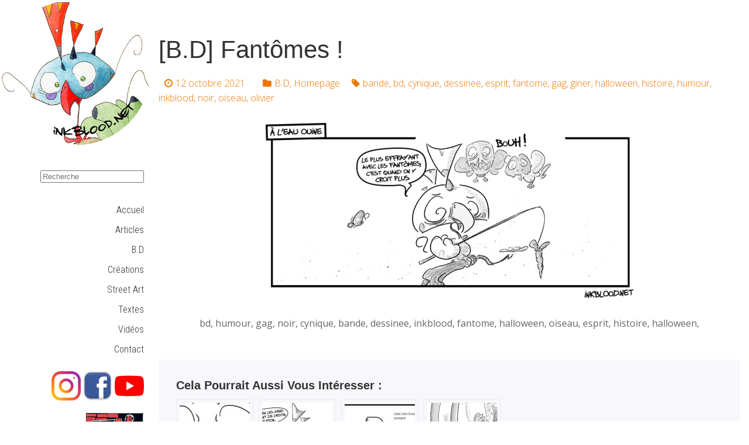

--- FILE ---
content_type: text/html; charset=UTF-8
request_url: https://www.inkblood.net/bd-humour-gag-noir-cynique-bande-dessinee-inkblood-fantome-halloween-oiseau-olivier-giner-esprit-histoire-halloween/
body_size: 9368
content:
<!DOCTYPE HTML>
<html lang="fr-FR">
<head>
<meta charset="UTF-8">
<meta name=viewport content="width=device-width, initial-scale=1">

<title>[B.D] Fantômes ! - Inkblood | Olivier Giner</title>

<link rel="profile" href="http://gmpg.org/xfn/11">
<link rel="pingback" href="https://www.inkblood.net/xmlrpc.php">
<link href="//maxcdn.bootstrapcdn.com/font-awesome/4.2.0/css/font-awesome.min.css" rel="stylesheet">

<meta name='robots' content='max-image-preview:large' />
<meta property="og:title" content="[B.D] Fantômes !"/>
<meta property="og:description" content="bd, humour, gag, noir, cynique, bande, dessinee, inkblood, fantome, halloween, oiseau, olivier, giner, esprit, histoire,"/>
<meta property="og:image" content="http://www.inkblood.net/wp-content/uploads/2021/10/bd-humour-gag-noir-cynique-bande-dessinee-inkblood-fantome-halloween-oiseau-olivier-giner-esprit-histoire.jpg"/>
<meta property="og:image:width" content="636"/>
<meta property="og:image:height" content="311"/>
<meta property="og:image:type" content="image/jpeg"/>
<meta property="og:type" content="article"/>
<meta property="og:article:published_time" content="2021-10-12 18:26:30"/>
<meta property="og:article:modified_time" content="2021-10-14 14:43:03"/>
<meta property="og:article:tag" content="bande"/>
<meta property="og:article:tag" content="bd"/>
<meta property="og:article:tag" content="cynique"/>
<meta property="og:article:tag" content="dessinee"/>
<meta property="og:article:tag" content="esprit"/>
<meta property="og:article:tag" content="fantome"/>
<meta property="og:article:tag" content="gag"/>
<meta property="og:article:tag" content="giner"/>
<meta property="og:article:tag" content="halloween"/>
<meta property="og:article:tag" content="histoire"/>
<meta property="og:article:tag" content="humour"/>
<meta property="og:article:tag" content="inkblood"/>
<meta property="og:article:tag" content="noir"/>
<meta property="og:article:tag" content="oiseau"/>
<meta property="og:article:tag" content="olivier"/>
<meta name="twitter:card" content="summary">
<meta name="twitter:title" content="[B.D] Fantômes !"/>
<meta name="twitter:description" content="bd, humour, gag, noir, cynique, bande, dessinee, inkblood, fantome, halloween, oiseau, olivier, giner, esprit, histoire,"/>
<meta name="twitter:image" content="http://www.inkblood.net/wp-content/uploads/2021/10/bd-humour-gag-noir-cynique-bande-dessinee-inkblood-fantome-halloween-oiseau-olivier-giner-esprit-histoire.jpg"/>
<meta name="author" content="inkblood"/>

	<!-- This site is optimized with the Yoast SEO plugin v15.5 - https://yoast.com/wordpress/plugins/seo/ -->
	<meta name="description" content="bd, humour, gag, noir, cynique, bande, dessinee, inkblood, fantome, halloween, oiseau, olivier, giner, esprit, histoire, halloween," />
	<meta name="robots" content="index, follow, max-snippet:-1, max-image-preview:large, max-video-preview:-1" />
	<link rel="canonical" href="https://www.inkblood.net/bd-humour-gag-noir-cynique-bande-dessinee-inkblood-fantome-halloween-oiseau-olivier-giner-esprit-histoire-halloween/" />
	<meta property="og:url" content="https://www.inkblood.net/bd-humour-gag-noir-cynique-bande-dessinee-inkblood-fantome-halloween-oiseau-olivier-giner-esprit-histoire-halloween/" />
	<meta property="og:site_name" content="Inkblood | Olivier Giner" />
	<meta property="article:published_time" content="2021-10-12T16:26:30+00:00" />
	<meta property="article:modified_time" content="2021-10-14T12:43:03+00:00" />
	<meta property="og:image" content="https://www.inkblood.net/wp-content/uploads/2021/10/bd-humour-gag-noir-cynique-bande-dessinee-inkblood-fantome-halloween-oiseau-olivier-giner-esprit-histoire.jpg" />
	<meta property="og:image:width" content="636" />
	<meta property="og:image:height" content="311" />
	<meta name="twitter:label1" content="Écrit par">
	<meta name="twitter:data1" content="inkblood">
	<meta name="twitter:label2" content="Durée de lecture est.">
	<meta name="twitter:data2" content="0 minute">
	<script type="application/ld+json" class="yoast-schema-graph">{"@context":"https://schema.org","@graph":[{"@type":"WebSite","@id":"http://www.inkblood.net/#website","url":"http://www.inkblood.net/","name":"Inkblood | Olivier Giner","description":"Le site O\u00f9 C&#039;est la f\u00eate !","potentialAction":[{"@type":"SearchAction","target":"http://www.inkblood.net/?s={search_term_string}","query-input":"required name=search_term_string"}],"inLanguage":"fr-FR"},{"@type":"ImageObject","@id":"https://www.inkblood.net/bd-humour-gag-noir-cynique-bande-dessinee-inkblood-fantome-halloween-oiseau-olivier-giner-esprit-histoire-halloween/#primaryimage","inLanguage":"fr-FR","url":"https://www.inkblood.net/wp-content/uploads/2021/10/bd-humour-gag-noir-cynique-bande-dessinee-inkblood-fantome-halloween-oiseau-olivier-giner-esprit-histoire.jpg","width":636,"height":311},{"@type":"WebPage","@id":"https://www.inkblood.net/bd-humour-gag-noir-cynique-bande-dessinee-inkblood-fantome-halloween-oiseau-olivier-giner-esprit-histoire-halloween/#webpage","url":"https://www.inkblood.net/bd-humour-gag-noir-cynique-bande-dessinee-inkblood-fantome-halloween-oiseau-olivier-giner-esprit-histoire-halloween/","name":"[B.D] Fant\u00f4mes ! - Inkblood | Olivier Giner","isPartOf":{"@id":"http://www.inkblood.net/#website"},"primaryImageOfPage":{"@id":"https://www.inkblood.net/bd-humour-gag-noir-cynique-bande-dessinee-inkblood-fantome-halloween-oiseau-olivier-giner-esprit-histoire-halloween/#primaryimage"},"datePublished":"2021-10-12T16:26:30+00:00","dateModified":"2021-10-14T12:43:03+00:00","author":{"@id":"http://www.inkblood.net/#/schema/person/0bafcbc8e555590925c01b55a03c34fd"},"description":"bd, humour, gag, noir, cynique, bande, dessinee, inkblood, fantome, halloween, oiseau, olivier, giner, esprit, histoire, halloween,","inLanguage":"fr-FR","potentialAction":[{"@type":"ReadAction","target":["https://www.inkblood.net/bd-humour-gag-noir-cynique-bande-dessinee-inkblood-fantome-halloween-oiseau-olivier-giner-esprit-histoire-halloween/"]}]},{"@type":"Person","@id":"http://www.inkblood.net/#/schema/person/0bafcbc8e555590925c01b55a03c34fd","name":"inkblood","image":{"@type":"ImageObject","@id":"http://www.inkblood.net/#personlogo","inLanguage":"fr-FR","url":"https://secure.gravatar.com/avatar/7a2601d91b200147c72a897f60d823f7?s=96&d=mm&r=g","caption":"inkblood"}}]}</script>
	<!-- / Yoast SEO plugin. -->


<link rel='dns-prefetch' href='//cdnjs.cloudflare.com' />
<link rel='dns-prefetch' href='//fonts.googleapis.com' />
<link rel="alternate" type="application/rss+xml" title="Inkblood | Olivier Giner &raquo; Flux" href="https://www.inkblood.net/feed/" />
<link rel="alternate" type="application/rss+xml" title="Inkblood | Olivier Giner &raquo; Flux des commentaires" href="https://www.inkblood.net/comments/feed/" />
<link rel="alternate" type="application/rss+xml" title="Inkblood | Olivier Giner &raquo; [B.D] Fantômes ! Flux des commentaires" href="https://www.inkblood.net/bd-humour-gag-noir-cynique-bande-dessinee-inkblood-fantome-halloween-oiseau-olivier-giner-esprit-histoire-halloween/feed/" />
<script type="text/javascript">
/* <![CDATA[ */
window._wpemojiSettings = {"baseUrl":"https:\/\/s.w.org\/images\/core\/emoji\/15.0.3\/72x72\/","ext":".png","svgUrl":"https:\/\/s.w.org\/images\/core\/emoji\/15.0.3\/svg\/","svgExt":".svg","source":{"concatemoji":"https:\/\/www.inkblood.net\/wp-includes\/js\/wp-emoji-release.min.js?ver=6.5.7"}};
/*! This file is auto-generated */
!function(i,n){var o,s,e;function c(e){try{var t={supportTests:e,timestamp:(new Date).valueOf()};sessionStorage.setItem(o,JSON.stringify(t))}catch(e){}}function p(e,t,n){e.clearRect(0,0,e.canvas.width,e.canvas.height),e.fillText(t,0,0);var t=new Uint32Array(e.getImageData(0,0,e.canvas.width,e.canvas.height).data),r=(e.clearRect(0,0,e.canvas.width,e.canvas.height),e.fillText(n,0,0),new Uint32Array(e.getImageData(0,0,e.canvas.width,e.canvas.height).data));return t.every(function(e,t){return e===r[t]})}function u(e,t,n){switch(t){case"flag":return n(e,"\ud83c\udff3\ufe0f\u200d\u26a7\ufe0f","\ud83c\udff3\ufe0f\u200b\u26a7\ufe0f")?!1:!n(e,"\ud83c\uddfa\ud83c\uddf3","\ud83c\uddfa\u200b\ud83c\uddf3")&&!n(e,"\ud83c\udff4\udb40\udc67\udb40\udc62\udb40\udc65\udb40\udc6e\udb40\udc67\udb40\udc7f","\ud83c\udff4\u200b\udb40\udc67\u200b\udb40\udc62\u200b\udb40\udc65\u200b\udb40\udc6e\u200b\udb40\udc67\u200b\udb40\udc7f");case"emoji":return!n(e,"\ud83d\udc26\u200d\u2b1b","\ud83d\udc26\u200b\u2b1b")}return!1}function f(e,t,n){var r="undefined"!=typeof WorkerGlobalScope&&self instanceof WorkerGlobalScope?new OffscreenCanvas(300,150):i.createElement("canvas"),a=r.getContext("2d",{willReadFrequently:!0}),o=(a.textBaseline="top",a.font="600 32px Arial",{});return e.forEach(function(e){o[e]=t(a,e,n)}),o}function t(e){var t=i.createElement("script");t.src=e,t.defer=!0,i.head.appendChild(t)}"undefined"!=typeof Promise&&(o="wpEmojiSettingsSupports",s=["flag","emoji"],n.supports={everything:!0,everythingExceptFlag:!0},e=new Promise(function(e){i.addEventListener("DOMContentLoaded",e,{once:!0})}),new Promise(function(t){var n=function(){try{var e=JSON.parse(sessionStorage.getItem(o));if("object"==typeof e&&"number"==typeof e.timestamp&&(new Date).valueOf()<e.timestamp+604800&&"object"==typeof e.supportTests)return e.supportTests}catch(e){}return null}();if(!n){if("undefined"!=typeof Worker&&"undefined"!=typeof OffscreenCanvas&&"undefined"!=typeof URL&&URL.createObjectURL&&"undefined"!=typeof Blob)try{var e="postMessage("+f.toString()+"("+[JSON.stringify(s),u.toString(),p.toString()].join(",")+"));",r=new Blob([e],{type:"text/javascript"}),a=new Worker(URL.createObjectURL(r),{name:"wpTestEmojiSupports"});return void(a.onmessage=function(e){c(n=e.data),a.terminate(),t(n)})}catch(e){}c(n=f(s,u,p))}t(n)}).then(function(e){for(var t in e)n.supports[t]=e[t],n.supports.everything=n.supports.everything&&n.supports[t],"flag"!==t&&(n.supports.everythingExceptFlag=n.supports.everythingExceptFlag&&n.supports[t]);n.supports.everythingExceptFlag=n.supports.everythingExceptFlag&&!n.supports.flag,n.DOMReady=!1,n.readyCallback=function(){n.DOMReady=!0}}).then(function(){return e}).then(function(){var e;n.supports.everything||(n.readyCallback(),(e=n.source||{}).concatemoji?t(e.concatemoji):e.wpemoji&&e.twemoji&&(t(e.twemoji),t(e.wpemoji)))}))}((window,document),window._wpemojiSettings);
/* ]]> */
</script>
<link rel='stylesheet' id='stylesheet-group-css' href='https://www.inkblood.net/wp-content/plugins/bwp-minify/min/?f=wp-content/plugins/contact-bank/assets/css/stylesheet.css,wp-content/plugins/contact-bank/assets/css/system-message.css,wp-content/plugins/menu-icons/css/extra.min.css,wp-includes/css/dist/block-library/style.min.css,wp-content/plugins/woocommerce/packages/woocommerce-blocks/build/style.css,wp-content/plugins/foobox-image-lightbox/free/css/foobox.free.min.css,wp-content/plugins/menu-image/includes/css/menu-image.css,wp-content/plugins/responsive-lightbox/assets/fancybox/jquery.fancybox.min.css,wp-content/plugins/statebuilt-facebook-page-like-popup/assets/sbfp.css,wp-content/plugins/woocommerce/assets/css/woocommerce-layout.css' type='text/css' media='all' />
<link rel='stylesheet' id='dashicons-css' href='https://www.inkblood.net/wp-includes/css/dashicons.min.css?ver=6.5.7' type='text/css' media='all' />
<link rel='stylesheet' id='woocommerce-smallscreen-group-css' href='https://www.inkblood.net/wp-content/plugins/bwp-minify/min/?f=wp-content/plugins/woocommerce/assets/css/woocommerce-smallscreen.css' type='text/css' media='only screen and (max-width: 768px)' />
<link rel='stylesheet' id='woocommerce-general-group-css' href='https://www.inkblood.net/wp-content/plugins/bwp-minify/min/?f=wp-content/plugins/woocommerce/assets/css/woocommerce.css,wp-content/themes/inkblood/style.css,wp-content/plugins/recent-posts-widget-with-thumbnails/public.css,wp-content/plugins/newsletter/style.css,wp-content/plugins/yet-another-related-posts-plugin/style/styles_thumbnails.css' type='text/css' media='all' />
<style id='yarpp-thumbnails-inline-css' type='text/css'>
.yarpp-thumbnails-horizontal .yarpp-thumbnail {width: 130px;height: 170px;margin: 5px;margin-left: 0px;}.yarpp-thumbnail > img, .yarpp-thumbnail-default {width: 120px;height: 120px;margin: 5px;}.yarpp-thumbnails-horizontal .yarpp-thumbnail-title {margin: 7px;margin-top: 0px;width: 120px;}.yarpp-thumbnail-default > img {min-height: 120px;min-width: 120px;}
</style>
<link rel='stylesheet' id='uk-style-css' href='https://cdnjs.cloudflare.com/ajax/libs/uikit/3.2.0/css/uikit.min.css?ver=6.5.7' type='text/css' media='all' />
<link rel='stylesheet' id='inkblood-fonts-css' href='https://fonts.googleapis.com/css?family=Roboto+Condensed%3A300%7COpen+Sans%3A300%2C400%2C700&#038;subset=latin%2Clatin-ext&#038;ver=6.5.7' type='text/css' media='all' />
<script type="text/javascript" src="https://www.inkblood.net/wp-includes/js/jquery/jquery.min.js?ver=3.7.1" id="jquery-core-js"></script>
<script type="text/javascript" src="https://www.inkblood.net/wp-includes/js/jquery/jquery-migrate.min.js?ver=3.4.1" id="jquery-migrate-js"></script>
<script type='text/javascript' src='https://www.inkblood.net/wp-content/plugins/bwp-minify/min/?f=wp-content/plugins/contact-bank/assets/js/jquery.Tooltip.js,wp-content/plugins/contact-bank/assets/js/jquery.validate.min.js,wp-content/plugins/responsive-lightbox/assets/fancybox/jquery.fancybox.min.js,wp-includes/js/underscore.min.js,wp-content/plugins/responsive-lightbox/assets/infinitescroll/infinite-scroll.pkgd.min.js,wp-content/plugins/responsive-lightbox/js/front.js,wp-content/plugins/foobox-image-lightbox/free/js/foobox.free.min.js'></script>
<link rel="https://api.w.org/" href="https://www.inkblood.net/wp-json/" /><link rel="alternate" type="application/json" href="https://www.inkblood.net/wp-json/wp/v2/posts/6320" /><link rel="EditURI" type="application/rsd+xml" title="RSD" href="https://www.inkblood.net/xmlrpc.php?rsd" />
<link rel='shortlink' href='https://www.inkblood.net/?p=6320' />
<link rel="alternate" type="application/json+oembed" href="https://www.inkblood.net/wp-json/oembed/1.0/embed?url=https%3A%2F%2Fwww.inkblood.net%2Fbd-humour-gag-noir-cynique-bande-dessinee-inkblood-fantome-halloween-oiseau-olivier-giner-esprit-histoire-halloween%2F" />
<link rel="alternate" type="text/xml+oembed" href="https://www.inkblood.net/wp-json/oembed/1.0/embed?url=https%3A%2F%2Fwww.inkblood.net%2Fbd-humour-gag-noir-cynique-bande-dessinee-inkblood-fantome-halloween-oiseau-olivier-giner-esprit-histoire-halloween%2F&#038;format=xml" />
<!-- This site is optimized with the Simple SEO plugin v1.3.4 - https://wordpress.org/plugins/cds-simple-seo/ -->
<meta name="keywords" content="bd, humour, gag, noir, cynique, bande, dessinee, inkblood, fantome, halloween, oiseau, olivier, giner, esprit, histoire, halloween," />
<meta name="description" content="bd, humour, gag, noir, cynique, bande, dessinee, inkblood, fantome, halloween, oiseau, olivier, giner, esprit, histoire, halloween," />
<!-- / Simple SEO plugin. -->
<meta name="google-site-verification" content="QKIdncx6Ru6g9sQPURYVBI8TZ35OaLLVDjo-YM4ZIBA" /><meta name="google-site-verification" content="yo8INWrxG9grllAix6omxlVp_vWtQUC-ZI95AdzaTNg" />	<noscript><style>.woocommerce-product-gallery{ opacity: 1 !important; }</style></noscript>
	<link rel="icon" href="https://www.inkblood.net/wp-content/uploads/2017/07/inkblood-36x36.png" sizes="32x32" />
<link rel="icon" href="https://www.inkblood.net/wp-content/uploads/2017/07/inkblood.png" sizes="192x192" />
<link rel="apple-touch-icon" href="https://www.inkblood.net/wp-content/uploads/2017/07/inkblood.png" />
<meta name="msapplication-TileImage" content="https://www.inkblood.net/wp-content/uploads/2017/07/inkblood.png" />
<!-- BEGIN GADWP v5.1.1.3 Universal Analytics - https://deconf.com/google-analytics-dashboard-wordpress/ -->
<script>
(function(i,s,o,g,r,a,m){i['GoogleAnalyticsObject']=r;i[r]=i[r]||function(){
	(i[r].q=i[r].q||[]).push(arguments)},i[r].l=1*new Date();a=s.createElement(o),
	m=s.getElementsByTagName(o)[0];a.async=1;a.src=g;m.parentNode.insertBefore(a,m)
})(window,document,'script','https://www.google-analytics.com/analytics.js','ga');
  ga('create', 'UA-59841087-1', 'auto');
  ga('require', 'displayfeatures');
  ga('send', 'pageview');
</script>
<!-- END GADWP Universal Analytics -->
<meta data-pso-pv="1.2.1" data-pso-pt="singlePost" data-pso-th="a097477371ddf8b1ba1daff6f06aedfa">


<script async src="//pagead2.googlesyndication.com/pagead/js/adsbygoogle.js"></script>
<script>
  (adsbygoogle = window.adsbygoogle || []).push({
    google_ad_client: "ca-pub-5057421021765661",
    enable_page_level_ads: true
  });
</script>

</head>

<body class="post-template-default single single-post postid-6320 single-format-standard theme-inkblood woocommerce-no-js">    

<div id="global">
	
<div id="menu" uk-offcanvas>
        <div class="uk-offcanvas-bar">
            <button class="uk-offcanvas-close" type="button" uk-close></button>
            <div class="menu-menu-2-container"><ul id="menu-menu-2" class="uk-nav uk-text-right uk-nav-offcanvas"><li id="menu-item-8523" class="menu-item menu-item-type-custom menu-item-object-custom menu-item-8523"><a href="/">Accueil</a></li>
<li id="menu-item-3263" class="menu-item menu-item-type-taxonomy menu-item-object-category menu-item-3263"><a href="https://www.inkblood.net/category/articles/">Articles</a></li>
<li id="menu-item-3262" class="menu-item menu-item-type-taxonomy menu-item-object-category current-post-ancestor current-menu-parent current-post-parent menu-item-3262"><a href="https://www.inkblood.net/category/b-d/">B.D</a></li>
<li id="menu-item-3260" class="menu-item menu-item-type-taxonomy menu-item-object-category menu-item-3260"><a href="https://www.inkblood.net/category/creations/">Créations</a></li>
<li id="menu-item-8544" class="menu-item menu-item-type-taxonomy menu-item-object-category menu-item-8544"><a href="https://www.inkblood.net/category/street-art/">Street Art</a></li>
<li id="menu-item-3261" class="menu-item menu-item-type-taxonomy menu-item-object-category menu-item-3261"><a href="https://www.inkblood.net/category/textes/">Textes</a></li>
<li id="menu-item-3264" class="menu-item menu-item-type-taxonomy menu-item-object-category menu-item-3264"><a href="https://www.inkblood.net/category/videos/">Vidéos</a></li>
<li id="menu-item-3265" class="menu-item menu-item-type-post_type menu-item-object-page menu-item-3265"><a href="https://www.inkblood.net/contact/">Contact</a></li>
<li id="menu-item-3267" class="menu-item menu-item-type-custom menu-item-object-custom menu-item-3267"><a href="https://fr-fr.facebook.com/pages/InkBloodnet/183849021647710">Page Facebook</a></li>
<li id="menu-item-8524" class="menu-item menu-item-type-custom menu-item-object-custom menu-item-8524"><a href="https://instagram.com/inkblood.net_">Page Instagram</a></li>
</ul></div>
	</div>
</div>

<div class="uk-grid uk-grid-collapse">
	<header class="uk-width-1-5@l">
		<div>
			<a href="/"><img src="/wp-content/uploads/2018/01/Inkblood-logo-2.jpg" alt="Inkblood.net" class="uk-border-circle logo"></a>
		</div>
		<div class="uk-float-right uk-hidden@l uk-margin-right uk-margin-top uk-margin-bottom uk-margin-left uk-text-large">
			<button uk-toggle="target: #menu" type="button">Menu</button>
		</div>
		<div class="uk-hidden@l"><form role="search" method="get" class="uk-form uk-text-right search-form" action="https://www.inkblood.net/">
		<input type="search" class="search-field"
		placeholder="Recherche"
		value="" name="s"
		title="Rechercher :" />
		<!--<button type="submit" class="uk-button search-submit"><i class="fa fa-search"></i></button>-->
</form>
</div>
		<div class="uk-visible@l" style="padding: 10px;" data-uk-sticky>
			<form role="search" method="get" class="uk-form uk-text-right search-form" action="https://www.inkblood.net/">
		<input type="search" class="search-field"
		placeholder="Recherche"
		value="" name="s"
		title="Rechercher :" />
		<!--<button type="submit" class="uk-button search-submit"><i class="fa fa-search"></i></button>-->
</form>
			<div class="menu-menu-1-container"><ul id="primary-menu" class="uk-nav uk-text-right menu-inkblood uk-visible-large"><li id="menu-item-8522" class="menu-item menu-item-type-custom menu-item-object-custom menu-item-8522 uk-animation-hover uk-animation-fade"><a href="/">Accueil</a></li>
<li id="menu-item-707" class="menu-item menu-item-type-taxonomy menu-item-object-category menu-item-707 uk-animation-hover uk-animation-fade"><a href="https://www.inkblood.net/category/articles/">Articles</a></li>
<li id="menu-item-706" class="menu-item menu-item-type-taxonomy menu-item-object-category current-post-ancestor current-menu-parent current-post-parent menu-item-706 uk-animation-hover uk-animation-fade"><a href="https://www.inkblood.net/category/b-d/">B.D</a></li>
<li id="menu-item-705" class="menu-item menu-item-type-taxonomy menu-item-object-category menu-item-705 uk-animation-hover uk-animation-fade"><a href="https://www.inkblood.net/category/creations/">Créations</a></li>
<li id="menu-item-6471" class="menu-item menu-item-type-taxonomy menu-item-object-category menu-item-6471 uk-animation-hover uk-animation-fade"><a href="https://www.inkblood.net/category/street-art/">Street Art</a></li>
<li id="menu-item-709" class="menu-item menu-item-type-taxonomy menu-item-object-category menu-item-709 uk-animation-hover uk-animation-fade"><a href="https://www.inkblood.net/category/textes/">Textes</a></li>
<li id="menu-item-708" class="menu-item menu-item-type-taxonomy menu-item-object-category menu-item-708 uk-animation-hover uk-animation-fade"><a href="https://www.inkblood.net/category/videos/">Vidéos</a></li>
<li id="menu-item-2118" class="menu-item menu-item-type-post_type menu-item-object-page menu-item-2118 uk-animation-hover uk-animation-fade"><a href="https://www.inkblood.net/contact/">Contact</a></li>
</ul></div>				<div id="secondary" class="sidebar-container" role="complementary">
		<div class="widget-area">
					</div><!-- .widget-area -->
	</div><!-- #secondary -->
			
			<div class="uk-margin uk-text-right">
			<a href="https://instagram.com/inkblood.net_" target="_blank" rel="nofollow"><img src="//img.inkblood.net/instagram-icon.png" alt="Instagram Inkblood" class="sn-icon"></a>
			<a href="https://fr-fr.facebook.com/pages/InkBloodnet/183849021647710" target="_blank" rel="nofollow"><img src="//img.inkblood.net/facebook-icon.png" alt="Page Facebook Inkblood" class="sn-icon"></a>
			<a href="https://www.youtube.com/@InkBloOd/videos" target="_blank" rel="nofollow"><img src="//img.inkblood.net/youtube-icon.png" alt="Youtube Inkblood" class="sn-icon"></a>
			</div>
			<div class="uk-margin uk-text-right"><a href="https://la-garonne-expose.com" rel="nofollow"><img src="https://img.inkblood.net/lge_.jpg" alt="La Garonne Expose" width="100" height="100"></a></div>
			<!--
			<div class="uk-margin uk-text-right"><a href="https://apanet.fr/" rel="nofollow"><img src="https://img.inkblood.net/mosaique_.jpg" alt="Apanet"></a></div>
			<a href="https://la-garonne-expose.com" rel="nofollow">
			<div class="lge-menu">
				<img src="https://img.inkblood.net/lge.png" alt="La Garonne Expose">
				<p class="uk-text-bold">La Garonne Expose</p>
				Retrouvez-moi<br>
				Tous les dimanches<br>
				<i class="fa fa-map-marker"></i> Place de la Daurade, Toulouse
				<p class="more"><span>En savoir plus</span></p>
			</div></a>-->
		</div>
	</header>
	<main class="uk-width-4-5@l">
			



<div style="position:relative">
		<article id="post-6320" class="post-6320 post type-post status-publish format-standard has-post-thumbnail hentry category-b-d category-homepage tag-bande tag-bd tag-cynique tag-dessinee tag-esprit tag-fantome tag-gag tag-giner tag-halloween tag-histoire tag-humour tag-inkblood tag-noir tag-oiseau tag-olivier" style="position:relative;z-index:1;">
		<header class="entry-header">
			<h1 class="entry-title">[B.D] Fantômes !</h1>
			<div class="entry-meta">
				<span class="date"><a href="https://www.inkblood.net/bd-humour-gag-noir-cynique-bande-dessinee-inkblood-fantome-halloween-oiseau-olivier-giner-esprit-histoire-halloween/" title="Permalien vers [B.D] Fantômes !" rel="bookmark"><time class="entry-date" datetime="2021-10-12T18:26:30+02:00">12 octobre 2021</time></a></span><span class="categories-links"><a href="https://www.inkblood.net/category/b-d/" rel="category tag">B.D</a>, <a href="https://www.inkblood.net/category/homepage/" rel="category tag">Homepage</a></span><span class="tags-links"><a href="https://www.inkblood.net/tag/bande/" rel="tag">bande</a>, <a href="https://www.inkblood.net/tag/bd/" rel="tag">bd</a>, <a href="https://www.inkblood.net/tag/cynique/" rel="tag">cynique</a>, <a href="https://www.inkblood.net/tag/dessinee/" rel="tag">dessinee</a>, <a href="https://www.inkblood.net/tag/esprit/" rel="tag">esprit</a>, <a href="https://www.inkblood.net/tag/fantome/" rel="tag">fantome</a>, <a href="https://www.inkblood.net/tag/gag/" rel="tag">gag</a>, <a href="https://www.inkblood.net/tag/giner/" rel="tag">giner</a>, <a href="https://www.inkblood.net/tag/halloween/" rel="tag">halloween</a>, <a href="https://www.inkblood.net/tag/histoire/" rel="tag">histoire</a>, <a href="https://www.inkblood.net/tag/humour/" rel="tag">humour</a>, <a href="https://www.inkblood.net/tag/inkblood/" rel="tag">inkblood</a>, <a href="https://www.inkblood.net/tag/noir/" rel="tag">noir</a>, <a href="https://www.inkblood.net/tag/oiseau/" rel="tag">oiseau</a>, <a href="https://www.inkblood.net/tag/olivier/" rel="tag">olivier</a></span>							</div><!-- .entry-meta -->
		</header><!-- .entry-header -->

				<div class="entry-content">
			<figure class="wp-block-image size-large"><img fetchpriority="high" decoding="async" width="636" height="311" src="http://www.inkblood.net/wp-content/uploads/2021/10/bd-humour-gag-noir-cynique-bande-dessinee-inkblood-fantome-halloween-oiseau-olivier-giner-esprit-histoire.jpg" alt="" class="wp-image-6433" srcset="https://www.inkblood.net/wp-content/uploads/2021/10/bd-humour-gag-noir-cynique-bande-dessinee-inkblood-fantome-halloween-oiseau-olivier-giner-esprit-histoire.jpg 636w, https://www.inkblood.net/wp-content/uploads/2021/10/bd-humour-gag-noir-cynique-bande-dessinee-inkblood-fantome-halloween-oiseau-olivier-giner-esprit-histoire-300x147.jpg 300w, https://www.inkblood.net/wp-content/uploads/2021/10/bd-humour-gag-noir-cynique-bande-dessinee-inkblood-fantome-halloween-oiseau-olivier-giner-esprit-histoire-30x15.jpg 30w, https://www.inkblood.net/wp-content/uploads/2021/10/bd-humour-gag-noir-cynique-bande-dessinee-inkblood-fantome-halloween-oiseau-olivier-giner-esprit-histoire-24x12.jpg 24w, https://www.inkblood.net/wp-content/uploads/2021/10/bd-humour-gag-noir-cynique-bande-dessinee-inkblood-fantome-halloween-oiseau-olivier-giner-esprit-histoire-36x18.jpg 36w, https://www.inkblood.net/wp-content/uploads/2021/10/bd-humour-gag-noir-cynique-bande-dessinee-inkblood-fantome-halloween-oiseau-olivier-giner-esprit-histoire-48x23.jpg 48w, https://www.inkblood.net/wp-content/uploads/2021/10/bd-humour-gag-noir-cynique-bande-dessinee-inkblood-fantome-halloween-oiseau-olivier-giner-esprit-histoire-600x293.jpg 600w" sizes="(max-width: 636px) 100vw, 636px" /></figure> <p class="has-text-align-center"><strong>bd, humour, gag, noir, cynique, bande, dessinee, inkblood, fantome, halloween, oiseau, esprit, histoire,</strong> <strong>halloween, </strong></p>
<div class='yarpp yarpp-related yarpp-related-website yarpp-template-thumbnails'>
<!-- YARPP Thumbnails -->
<h3>Cela pourrait aussi vous intéresser :</h3>
<div class="yarpp-thumbnails-horizontal">
<a class='yarpp-thumbnail' rel='norewrite' href='https://www.inkblood.net/contradictions-bd-humour-gag-noir-cynique-bande-dessinee-inkblood-histoire-inter-pas-net-contradictions-carotte-olivier-giner/' title='[B.D] Contradictions'>
<img width="120" height="120" src="https://www.inkblood.net/wp-content/uploads/2016/05/bd-humour-gag-noir-cynique-bande-dessinee-inkblood-histoire-inter-pas-net-contradictions-carotte-olivier-giner-gag18--120x120.jpg" class="attachment-yarpp-thumbnail size-yarpp-thumbnail wp-post-image" alt="" data-pin-nopin="true" srcset="https://www.inkblood.net/wp-content/uploads/2016/05/bd-humour-gag-noir-cynique-bande-dessinee-inkblood-histoire-inter-pas-net-contradictions-carotte-olivier-giner-gag18--120x120.jpg 120w, https://www.inkblood.net/wp-content/uploads/2016/05/bd-humour-gag-noir-cynique-bande-dessinee-inkblood-histoire-inter-pas-net-contradictions-carotte-olivier-giner-gag18--150x150.jpg 150w, https://www.inkblood.net/wp-content/uploads/2016/05/bd-humour-gag-noir-cynique-bande-dessinee-inkblood-histoire-inter-pas-net-contradictions-carotte-olivier-giner-gag18--300x300.jpg 300w, https://www.inkblood.net/wp-content/uploads/2016/05/bd-humour-gag-noir-cynique-bande-dessinee-inkblood-histoire-inter-pas-net-contradictions-carotte-olivier-giner-gag18--100x100.jpg 100w" sizes="(max-width: 120px) 100vw, 120px" /><span class="yarpp-thumbnail-title">[B.D] Contradictions</span></a>
<a class='yarpp-thumbnail' rel='norewrite' href='https://www.inkblood.net/b-d-destin-bd-humour-gag-noir-cynique-bande-dessinee-inkblood-histoire-destin-oiseau-intuition-olivier-giner/' title='[B.D] Destin !'>
<img width="120" height="120" src="https://www.inkblood.net/wp-content/uploads/2020/06/bd-humour-gag-noir-cynique-bande-dessinee-inkblood-histoire-destin-oiseau-intuition-olivier-giner-p43--120x120.jpg" class="attachment-yarpp-thumbnail size-yarpp-thumbnail wp-post-image" alt="" data-pin-nopin="true" srcset="https://www.inkblood.net/wp-content/uploads/2020/06/bd-humour-gag-noir-cynique-bande-dessinee-inkblood-histoire-destin-oiseau-intuition-olivier-giner-p43--120x120.jpg 120w, https://www.inkblood.net/wp-content/uploads/2020/06/bd-humour-gag-noir-cynique-bande-dessinee-inkblood-histoire-destin-oiseau-intuition-olivier-giner-p43--150x150.jpg 150w, https://www.inkblood.net/wp-content/uploads/2020/06/bd-humour-gag-noir-cynique-bande-dessinee-inkblood-histoire-destin-oiseau-intuition-olivier-giner-p43--300x300.jpg 300w, https://www.inkblood.net/wp-content/uploads/2020/06/bd-humour-gag-noir-cynique-bande-dessinee-inkblood-histoire-destin-oiseau-intuition-olivier-giner-p43--100x100.jpg 100w" sizes="(max-width: 120px) 100vw, 120px" /><span class="yarpp-thumbnail-title">[B.D] Destin !</span></a>
<a class='yarpp-thumbnail' rel='norewrite' href='https://www.inkblood.net/creation-toto-bd-humour-gag-noir-cynique-bande-dessinee-inkblood-histoire-toto-art-contemporain-olivier-giner/' title='[B.D] Toto'>
<img width="120" height="120" src="https://www.inkblood.net/wp-content/uploads/2019/11/gag-toto-art-contemporain-chef-d-oeuvre-genie-1-120x120.jpg" class="attachment-yarpp-thumbnail size-yarpp-thumbnail wp-post-image" alt="" data-pin-nopin="true" srcset="https://www.inkblood.net/wp-content/uploads/2019/11/gag-toto-art-contemporain-chef-d-oeuvre-genie-1-120x120.jpg 120w, https://www.inkblood.net/wp-content/uploads/2019/11/gag-toto-art-contemporain-chef-d-oeuvre-genie-1-100x100.jpg 100w, https://www.inkblood.net/wp-content/uploads/2019/11/gag-toto-art-contemporain-chef-d-oeuvre-genie-1-150x150.jpg 150w" sizes="(max-width: 120px) 100vw, 120px" /><span class="yarpp-thumbnail-title">[B.D] Toto</span></a>
<a class='yarpp-thumbnail' rel='norewrite' href='https://www.inkblood.net/b-d-incroyable-aventure-youssef-bd-humour-gag-noir-cynique-bande-dessinee-inkblood-histoire-incroyable-aventure-youssef-olivier-giner/' title='[B.D] L&rsquo;incroyable aventure de Youssef'>
<img width="120" height="120" src="https://www.inkblood.net/wp-content/uploads/2019/12/bd-humour-gag-noir-cynique-bande-dessinee-inkblood-histoire-incroyable-aventure-youssef-olivier-giner-p33--120x120.jpg" class="attachment-yarpp-thumbnail size-yarpp-thumbnail wp-post-image" alt="" data-pin-nopin="true" srcset="https://www.inkblood.net/wp-content/uploads/2019/12/bd-humour-gag-noir-cynique-bande-dessinee-inkblood-histoire-incroyable-aventure-youssef-olivier-giner-p33--120x120.jpg 120w, https://www.inkblood.net/wp-content/uploads/2019/12/bd-humour-gag-noir-cynique-bande-dessinee-inkblood-histoire-incroyable-aventure-youssef-olivier-giner-p33--150x150.jpg 150w, https://www.inkblood.net/wp-content/uploads/2019/12/bd-humour-gag-noir-cynique-bande-dessinee-inkblood-histoire-incroyable-aventure-youssef-olivier-giner-p33--300x300.jpg 300w, https://www.inkblood.net/wp-content/uploads/2019/12/bd-humour-gag-noir-cynique-bande-dessinee-inkblood-histoire-incroyable-aventure-youssef-olivier-giner-p33--100x100.jpg 100w" sizes="(max-width: 120px) 100vw, 120px" /><span class="yarpp-thumbnail-title">[B.D] L&rsquo;incroyable aventure de Youssef</span></a>
</div>
</div>		</div><!-- .entry-content -->
		
		<footer class="entry-meta">
			
					</footer><!-- .entry-meta -->
	</article><!-- #post -->
</div>
		
<div id="comments" class="comments-area">

	
		<div id="respond" class="comment-respond">
		<h3 id="reply-title" class="comment-reply-title">Laisser un commentaire <small><a rel="nofollow" id="cancel-comment-reply-link" href="/bd-humour-gag-noir-cynique-bande-dessinee-inkblood-fantome-halloween-oiseau-olivier-giner-esprit-histoire-halloween/#respond" style="display:none;">Annuler la réponse</a></small></h3><form action="https://www.inkblood.net/wp-comments-post.php" method="post" id="commentform" class="comment-form" novalidate><p class="comment-notes"><span id="email-notes">Votre adresse e-mail ne sera pas publiée.</span> <span class="required-field-message">Les champs obligatoires sont indiqués avec <span class="required">*</span></span></p><p class="comment-form-comment"><label for="comment">Commentaire <span class="required">*</span></label> <textarea id="comment" name="comment" cols="45" rows="8" maxlength="65525" required></textarea></p><p class="comment-form-author"><label for="author">Nom <span class="required">*</span></label> <input id="author" name="author" type="text" value="" size="30" maxlength="245" autocomplete="name" required /></p>
<p class="comment-form-email"><label for="email">E-mail <span class="required">*</span></label> <input id="email" name="email" type="email" value="" size="30" maxlength="100" aria-describedby="email-notes" autocomplete="email" required /></p>
<p class="comment-form-url"><label for="url">Site web</label> <input id="url" name="url" type="url" value="" size="30" maxlength="200" autocomplete="url" /></p>
<p class="comment-form-cookies-consent"><input id="wp-comment-cookies-consent" name="wp-comment-cookies-consent" type="checkbox" value="yes" /> <label for="wp-comment-cookies-consent">Enregistrer mon nom, mon e-mail et mon site dans le navigateur pour mon prochain commentaire.</label></p>
<p class="form-submit"><input name="submit" type="submit" id="submit" class="submit" value="Laisser un commentaire" /> <input type='hidden' name='comment_post_ID' value='6320' id='comment_post_ID' />
<input type='hidden' name='comment_parent' id='comment_parent' value='0' />
</p></form>	</div><!-- #respond -->
	
</div><!-- #comments -->
		</main>
</div>
<script src="https://cdnjs.cloudflare.com/ajax/libs/jquery/3.4.1/jquery.min.js" defer></script>
<script src="https://cdnjs.cloudflare.com/ajax/libs/uikit/3.2.0/js/uikit.min.js" defer></script>
<!--<script type="text/javascript" src="https://ajax.aspnetcdn.com/ajax/jQuery/jquery-2.0.2.js"></script>
<script src="https://unpkg.com/masonry-layout@4/dist/masonry.pkgd.min.js"></script>
<script src="https://npmcdn.com/imagesloaded@4.1/imagesloaded.pkgd.min.js"></script>
<script>
$(window).load(function(){
	var $container = $('.grid');
	$container.imagesLoaded( function() {
		$container.masonry({
		  itemSelector: '.grid-item',
		  columnWidth: 1,
		  gutter: 10,
		  fitWidth: true
		});
		$('.spinner').remove();
		$container.removeClass('uk-invisible');
	});
});
</script>

<div class="tnp tnp-subscription">
<form method="post" action="https://www.inkblood.net/?na=s">

<input type="hidden" name="nlang" value=""><div class="tnp-field tnp-field-email"><label for="tnp-1">Je m'abonne à la newsletter</label>
<input class="tnp-email" type="email" name="ne" id="tnp-1" value="" required><input class="tnp-submit" type="submit" value="S'abonner" >
</div>
</form>
</div>

-->

<div class="uk-text-right uk-margin" style="padding: 10px">
	<div><span class="uk-text-bold">©Inkblood 2026</span></div>
		
</div>
</div>
	<div id="fb-root"></div>
	<script>(function(d, s, id) {
		var js, fjs = d.getElementsByTagName(s)[0];

		if (d.getElementById(id)) return;
			js = d.createElement(s); js.id = id;
			js.src = "//connect.facebook.net/fr_FR/sdk.js#xfbml=1&version=v2.5&appId=417184695094507";
			fjs.parentNode.insertBefore(js, fjs);
		} (document, 'script', 'facebook-jssdk'));
	</script>
	
		<div class="state-fb-pop-up">
			<div class="state-fb-pop-up-close">
				<img src="https://www.inkblood.net/wp-content/plugins/statebuilt-facebook-page-like-popup/assets/images/popup-close-light.png" alt="Close">
			</div>
			<div class="state-fb-pop-up-wrap">					
	<div class="fb-page" data-href="https://www.facebook.com/InkBloodnet-183849021647710" data-width="318" data-small-header="false" data-adapt-container-width="true" data-hide-cover="false" data-show-facepile="true" data-show-posts="false">
		<div class="fb-xfbml-parse-ignore">
			<blockquote cite="https://www.facebook.com/InkBloodnet-183849021647710">
				<a href="https://www.facebook.com/InkBloodnet-183849021647710">Inkblood</a>
			</blockquote>
		</div>
	</div>
</div>		</div>

	
	<script type="text/javascript">
		var c = document.body.className;
		c = c.replace(/woocommerce-no-js/, 'woocommerce-js');
		document.body.className = c;
	</script>
	<link rel='stylesheet' id='yarppRelatedCss-group-css' href='https://www.inkblood.net/wp-content/plugins/bwp-minify/min/?f=wp-content/plugins/yet-another-related-posts-plugin/style/related.css' type='text/css' media='all' />
<script type="text/javascript" id="sbfp_script-js-extra">
/* <![CDATA[ */
var sbfp_script_data = {"countdown":"5","timeout":"10","fbpage":"InkBloodnet-183849021647710"};
/* ]]> */
</script>
<script type="text/javascript" id="wc-add-to-cart-js-extra">
/* <![CDATA[ */
var wc_add_to_cart_params = {"ajax_url":"\/wp-admin\/admin-ajax.php","wc_ajax_url":"\/?wc-ajax=%%endpoint%%","i18n_view_cart":"Voir le panier","cart_url":"https:\/\/www.inkblood.net\/cart\/","is_cart":"","cart_redirect_after_add":"no"};
/* ]]> */
</script>
<script type="text/javascript" id="woocommerce-js-extra">
/* <![CDATA[ */
var woocommerce_params = {"ajax_url":"\/wp-admin\/admin-ajax.php","wc_ajax_url":"\/?wc-ajax=%%endpoint%%"};
/* ]]> */
</script>
<script type="text/javascript" id="wc-cart-fragments-js-extra">
/* <![CDATA[ */
var wc_cart_fragments_params = {"ajax_url":"\/wp-admin\/admin-ajax.php","wc_ajax_url":"\/?wc-ajax=%%endpoint%%","cart_hash_key":"wc_cart_hash_1e3444418857a011bc87ab71be047fd5","fragment_name":"wc_fragments_1e3444418857a011bc87ab71be047fd5","request_timeout":"5000"};
/* ]]> */
</script>
<script type="text/javascript" id="zerospam-js-extra">
/* <![CDATA[ */
var zerospam = {"key":"!Et4B(imYOpD0z9T4i#TOshZi)6Fl*iijihNEJmEl4I%!(dLmDWOK9&yU^zvUv^w"};
/* ]]> */
</script>
<script type='text/javascript' src='https://www.inkblood.net/wp-content/plugins/bwp-minify/min/?f=wp-content/plugins/statebuilt-facebook-page-like-popup/assets/sbfp-script.js,wp-content/plugins/woocommerce/assets/js/jquery-blockui/jquery.blockUI.min.js,wp-content/plugins/woocommerce/assets/js/frontend/add-to-cart.min.js,wp-content/plugins/woocommerce/assets/js/js-cookie/js.cookie.min.js,wp-content/plugins/woocommerce/assets/js/frontend/woocommerce.min.js,wp-content/plugins/woocommerce/assets/js/frontend/cart-fragments.min.js,wp-content/plugins/zero-spam/js/zerospam.js,wp-includes/js/comment-reply.min.js,wp-content/plugins/bj-lazy-load/js/bj-lazy-load.min.js'></script>
</body>
</html>


--- FILE ---
content_type: text/html; charset=utf-8
request_url: https://www.google.com/recaptcha/api2/aframe
body_size: 265
content:
<!DOCTYPE HTML><html><head><meta http-equiv="content-type" content="text/html; charset=UTF-8"></head><body><script nonce="9C8oceN8_McLx1agpzbLFA">/** Anti-fraud and anti-abuse applications only. See google.com/recaptcha */ try{var clients={'sodar':'https://pagead2.googlesyndication.com/pagead/sodar?'};window.addEventListener("message",function(a){try{if(a.source===window.parent){var b=JSON.parse(a.data);var c=clients[b['id']];if(c){var d=document.createElement('img');d.src=c+b['params']+'&rc='+(localStorage.getItem("rc::a")?sessionStorage.getItem("rc::b"):"");window.document.body.appendChild(d);sessionStorage.setItem("rc::e",parseInt(sessionStorage.getItem("rc::e")||0)+1);localStorage.setItem("rc::h",'1768496453636');}}}catch(b){}});window.parent.postMessage("_grecaptcha_ready", "*");}catch(b){}</script></body></html>